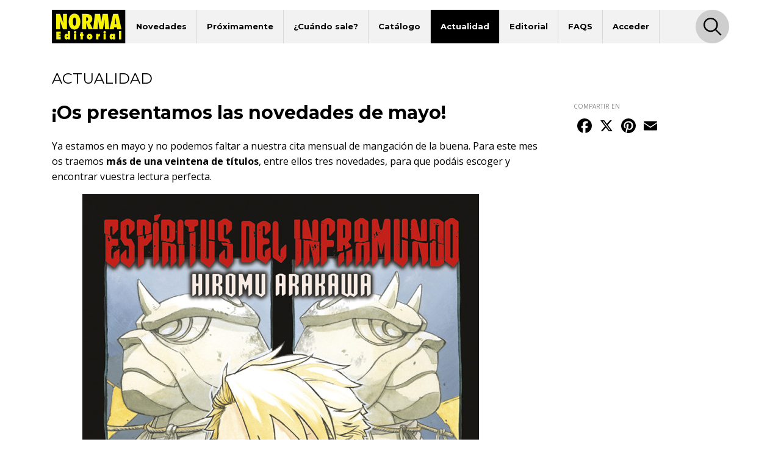

--- FILE ---
content_type: text/html; charset=UTF-8
request_url: https://www.normaeditorial.com/noticia/os-presentamos-las-novedades-de-mayo
body_size: 7991
content:
<!DOCTYPE html><html lang="es"><head><!-- Google Consent Mode --><script data-cookieconsent="ignore">
    window.dataLayer = window.dataLayer || [];
    function gtag() {
        dataLayer.push(arguments);
    }
    gtag('consent', 'default', {
        'ad_personalization': 'denied',
        'ad_storage': 'denied',
        'ad_user_data': 'denied',
        'analytics_storage': 'denied',
        'functionality_storage': 'denied',
        'personalization_storage': 'denied',
        'security_storage': 'granted',
        'wait_for_update': 500,
    });
    gtag("set", "ads_data_redaction", true);
    gtag("set", "url_passthrough", false);
</script><!-- End Google Consent Mode --><!-- Google tag (gtag.js) --><script data-cookieconsent="ignore" async src="https://www.googletagmanager.com/gtag/js?id=G-95P7WBC0W9"></script><script data-cookieconsent="ignore">
    window.dataLayer = window.dataLayer || [];
    function gtag(){dataLayer.push(arguments);}
    gtag('js', new Date());

    gtag('config', 'G-95P7WBC0W9');
</script><!-- End Google tag (gtag.js) --><!-- Facebook Pixel Code --><script data-cookieconsent="ignore">
!function(f,b,e,v,n,t,s){if(f.fbq)return;n=f.fbq=function(){n.callMethod?n.callMethod.apply(n,arguments):n.queue.push(arguments)};if(!f._fbq)f._fbq=n;n.push=n;n.loaded=!0;n.version='2.0';n.queue=[];t=b.createElement(e);t.async=!0;t.src=v;s=b.getElementsByTagName(e)[0];s.parentNode.insertBefore(t,s)}(window, document,'script','https://connect.facebook.net/en_US/fbevents.js');
fbq('consent', 'revoke');
fbq('init', '202111750692637');
fbq('track', 'PageView');
window.addEventListener('CookiebotOnConsentReady',function(e){
fbq('consent',Cookiebot.consent.marketing?'grant':'revoke')},!1)
</script><noscript><img height="1" width="1" style="display:none" src="https://www.facebook.com/tr?id=202111750692637&ev=PageView&noscript=1"/></noscript><!-- End Facebook Pixel Code --><!-- Cookiebot CMP--><script id="Cookiebot" src="https://consent.cookiebot.com/uc.js" data-cbid="5bfa9a97-9575-47c5-bfc1-a0d7d568fbb6" type="text/javascript"></script><!-- End Cookiebot CMP --><meta charset="utf-8"><meta name="viewport" content="width=device-width, initial-scale=1, shrink-to-fit=no"><title>¡Os presentamos las novedades de mayo! - Norma Editorial</title><meta name="description" content="Ya estamos en mayo y no podemos faltar a nuestra cita mensual de mangación de la buena. Para este mes os traemos más de una veintena de títulos, entre ello" /><meta name="author" content="iquadrat" /><meta name="language" content="es"><meta property="og:description" content="Ya estamos en mayo y no podemos faltar a nuestra cita mensual de mangación de la buena. Para este mes os traemos más de una veintena de títulos, entre ello" /><meta property="og:locale" content="es_ES" /><meta property="og:image" content="https://www.normaeditorial.com/upload/media/noticias/0001/26/thumb_25339_noticias_big.png" /><meta property="og:type" content="article" /><meta property="og:title" content="¡Os presentamos las novedades de mayo! - Norma Editorial" /><meta property="og:url" content="https://www.normaeditorial.com/noticia/os-presentamos-las-novedades-de-mayo" /><meta property="og:site_name" content="Norma Editorial" /><meta name="twitter:card" content="summary_large_image"><meta name="twitter:title" content="¡Os presentamos las novedades de mayo! - Norma Editorial"><meta name="twitter:description" content="Ya estamos en mayo y no podemos faltar a nuestra cita mensual de mangación de la buena. Para este mes os traemos más de una veintena de títulos, entre ello"><meta name="twitter:site" content="@NormaEditorial"><meta name="twitter:creator" content="@NormaEditorial"><meta name="twitter:url" content="https://www.normaeditorial.com/noticia/os-presentamos-las-novedades-de-mayo"><meta name="twitter:image" content="https://www.normaeditorial.com/upload/media/noticias/0001/26/thumb_25339_noticias_big.png" /><link rel="apple-touch-icon" href="/images/favicon/apple-touch-icon-114x114.png"/><link rel="apple-touch-icon" sizes="57x57" href="/images/favicon/apple-icon-57x57.png"><link rel="apple-touch-icon" sizes="60x60" href="/images/favicon/apple-icon-60x60.png"><link rel="apple-touch-icon" sizes="72x72" href="/images/favicon/apple-icon-72x72.png"><link rel="apple-touch-icon" sizes="76x76" href="/images/favicon/apple-icon-76x76.png"><link rel="apple-touch-icon" sizes="114x114" href="/images/favicon/apple-icon-114x114.png"><link rel="apple-touch-icon" sizes="120x120" href="/images/favicon/apple-icon-120x120.png"><link rel="apple-touch-icon" sizes="144x144" href="/images/favicon/apple-icon-144x144.png"><link rel="apple-touch-icon" sizes="152x152" href="/images/favicon/apple-icon-152x152.png"><link rel="apple-touch-icon" sizes="180x180" href="/images/favicon/apple-icon-180x180.png"><link rel="icon" type="image/png" sizes="192x192"  href="/images/favicon/android-icon-192x192.png"><link rel="icon" type="image/png" sizes="32x32" href="/images/favicon/favicon-32x32.png"><link rel="icon" type="image/png" sizes="96x96" href="/images/favicon/favicon-96x96.png"><link rel="icon" type="image/png" sizes="16x16" href="/images/favicon/favicon-16x16.png"><meta name="msapplication-TileColor" content="#ffffff"><meta name="msapplication-TileImage" content="/images/favicon/ms-icon-144x144.png"><meta name="geo.region" content="ES-CT" /><meta name="geo.placename" content="Barcelona" /><meta name="geo.position" content="41.392274;2.178569" /><meta name="ICBM" content="41.392274, 2.178569" /><meta name="theme-color" content="#000"/><meta name="apple-mobile-web-app-status-bar-style" content="black-translucent"><link rel="canonical" href="https://www.normaeditorial.com/noticia/os-presentamos-las-novedades-de-mayo" /><link rel="stylesheet" href="https://cdnjs.cloudflare.com/ajax/libs/font-awesome/6.4.2/css/all.min.css" /><link href="https://fonts.googleapis.com/css?family=Open+Sans:400,400i,600,700&amp;display=swap" rel="stylesheet"><link href="https://fonts.googleapis.com/css?family=Montserrat:300,400,500,600,700,800&amp;display=swap" rel="stylesheet"><link rel="stylesheet" type="text/css" href="https://cdnjs.cloudflare.com/ajax/libs/slick-carousel/1.8.1/slick.min.css"/><link rel="stylesheet" type="text/css" href="https://cdnjs.cloudflare.com/ajax/libs/slick-carousel/1.8.1/slick-theme.min.css"/><link rel="stylesheet" href="https://cdnjs.cloudflare.com/ajax/libs/fancybox/3.5.7/jquery.fancybox.min.css" /><link rel="stylesheet" href="/build/app.3d6c00b6.css"><link rel="stylesheet" href="/block-library.min.css" /><link rel="stylesheet" href="https://cdn.knightlab.com/libs/juxtapose/latest/css/juxtapose.css"><style>
        .jx-knightlab { display: none !important; }
    </style></head><body><header id="header"><div class="container"><div class="row"><div class="col order-0"><nav id="navbar-header" class="navbar navbar-expand-lg"><a href="/"><img class="logo" src="/images/logo.svg" alt="Norma Editorial" /></a><button class="navbar-toggler" type="button" data-toggle="collapse" data-target="#menu" aria-controls="menu" aria-expanded="false" aria-label="Toggle navigation"><img class="bars-icon" src="/images/bars.svg" alt="Abrir menu"><img class="close-icon" src="/images/close.svg" alt="Cerrar menu"></button><div class="collapse navbar-collapse" id="menu"><ul class="navbar-nav"><li class="nav-item "><a href="#" class="nav-link">Novedades</a><ul class="sub-nav"><li><a href="/novedades/comic-europeo">Cómic Europeo</a></li><li><a href="/novedades/comic-americano">Cómic Americano</a></li><li><a href="/novedades/manga">Manga</a></li><li><a href="/novedades/libros-ilustrados">Libros ilustrados</a></li><li><a href="/novedades/danmei">Danmei</a></li><li><a href="/revista-descubre">Revista DESCUBRE</a></li></ul></li><li class="nav-item "><a href="/proximamente" class="nav-link">Próximamente</a><ul class="sub-nav"><li><a href="/proximamente#europeo">Cómic Europeo</a></li></ul></li><li class="nav-item "><a href="#" class="nav-link">¿Cuándo sale?</a><ul class="sub-nav"><li><a href="/cuando-sale/comic-europeo">Cómic Europeo</a></li><li><a href="/cuando-sale/comic-americano">Cómic Americano</a></li><li><a href="/cuando-sale/manga">Manga</a></li><li><a href="/cuando-sale/libros-ilustrados">Libros ilustrados</a></li><li><a href="/cuando-sale/danmei">Danmei</a></li></ul></li><li class="nav-item "><a href="#" class="nav-link">Catálogo</a><ul class="sub-nav"><li><a href="/catalogo/comic-europeo">Cómic Europeo</a></li><li><a href="/catalogo/comic-americano">Cómic Americano</a></li><li><a href="/catalogo/manga">Manga</a></li><li><a href="/catalogo/libros-ilustrados">Libros ilustrados</a></li><li><a href="/catalogo/merchandising">Merchandising</a></li><li><a href="/catalogo/danmei">Danmei</a></li><li><a href="http://www.cimoc.com" target="_cimoc">Edición digital</a></li><li><a href="/generos">Géneros</a></li><li><a href="/etiquetas">Etiquetas</a></li></ul></li><li class="nav-item active"><a href="#" class="nav-link">Actualidad</a><ul class="sub-nav"><li><a href="/agenda">Agenda</a></li><li><a href="/noticias">Noticias</a></li><li><a href="/noticias/comic-americano">Cómic Americano</a></li><li><a href="/noticias/comic-europeo">Cómic Europeo</a></li><li><a href="/noticias/manga">Manga</a></li><li><a href="/noticias/norma-editorial">Norma Editorial</a></li><li><a href="/noticias/libro-ilustrado">Libro ilustrado</a></li></ul></li><li class="nav-item "><a href="#" class="nav-link">Editorial</a><ul class="sub-nav"><li><a href="/conocenos">Conócenos</a></li><li><a href="/contacto">Contacto</a></li><li><a href="/envio-artes">Envío de artes</a></li><li><a href="/bolsa-trabajo">Bolsa de trabajo</a></li><li><a href="/donde-comprar">Dónde comprar</a></li><li><a href="/distribucion">Distribución</a></li><li><a href="/boletines">Boletines</a></li><li><a href="/prensa">Prensa</a></li><li><a href="/normaland">Normaland</a></li></ul></li><li class="nav-item "><a href="/faqs" class="nav-link">FAQS</a></li><li class="nav-item "><a href="/usuario/registro" class="nav-link">Acceder</a></li></ul><div id="search-header-toggler"><button class="btn search-toggler" data-function="toggleSearch"><span><img src="/images/search.svg" alt="Buscar"></span></button><button class="btn search-close"><span><img src="/images/close.svg" alt="Cerrar" data-function="menuClose"></span></button></div></div></nav></div><form id="seeker-form" class="col-xl-10 offset-xl-1 order-1"><div class="row"><div class="col"><div class="search-bar"><img class="search-bar__icon" src="/images/search.svg" alt="Buscar"><input id="buscadorInput" class="form-control search-bar__input" type="text" placeholder="Encuentra" aria-label="Encuentra" data-token="OxZyDkN3qjsLJUC1AIoxquL1YNfa2y9sIWrYJS9IPrg"><button type="button" id="clear-input" class="btn"><img class="search-bar__icon" src="/images/back.svg" alt="Limpiar"></button></div></div></div></form><div id="seeker-results" class="col-xl-10 offset-xl-1 order-3"><div class="row"><div class="col-lg-3 order-1 order-lg-0 applied-filter"><div class="row justify-content-center"><div class="item col-12 col-sm col-lg-12" id="list-coleccion" style="display: none;"><label>COLECCIONES</label><div id="data-coleccion"></div></div><div class="item col-12 col-sm col-lg-12" id="list-serie" style="display: none;"><label>SERIES</label><div id="data-serie"></div></div><div class="item col-12 col-sm col-lg-12" id="list-autor" style="display: none;"><label>AUTORES</label><div id="data-autor"></div></div><div class="item col-12 col-sm col-lg-12" id="list-etiqueta" style="display: none;"><label>ETIQUETAS</label><div id="data-etiqueta"></div></div></div></div><div id="results-list" class="col-lg-9 order-0 order-lg-1"><div class="row justify-content-center" id="list-data-producto"></div></div></div></div></div><div class="row" id="buscador-link"><div class="col text-center" id="buscador-count"></div></div></div></header><main id="noticia"><section><div class="container"><div class="row mb-3"><div class="col"><h2 class="h2">ACTUALIDAD</h2></div></div><div class="row"><div class="col-lg-8 col-xl-9 pr-xl-4"><h1 class="h1">¡Os presentamos las novedades de mayo!</h1><div id="content"><p>Ya estamos en mayo y no podemos faltar a nuestra cita mensual de mangaci&oacute;n de la buena. Para este mes os traemos <strong>m&aacute;s de una veintena de t&iacute;tulos</strong>, entre ellos tres novedades, para que pod&aacute;is escoger y encontrar vuestra lectura perfecta.</p><p><img alt="ESPÍRITUS DEL INFRAMUNDO 1" src="https://www.normaeditorial.com/upload/media/albumes/0001/26/thumb_25085_albumes_big.jpeg" style="margin-left: 50px; margin-right: 50px;" /></p><p>En primer lugar, este viernes llega a librer&iacute;as la nueva obra de la <strong>autora superventas Hiromu Arakawa, <em>Esp&iacute;ritus del inframundo</em></strong>, con una trama repleta de demonios, folclore japon&eacute;s y mucha acci&oacute;n. La mangaka es ya una asidua a nuestro cat&aacute;logo y seguro que hab&eacute;is podido disfrutar de algunos mangas anteriores, como <em>Fullmetal Alchemist</em>, <em>Aristocracia campesina </em>o <em>Silver Spoon</em>, entre tantas otras. En esta ocasi&oacute;n, la artista opta por un <strong>tono m&aacute;s sobrenatural y oscuro</strong>, siempre demostrando que sabe adaptarse a cualquier historia o g&eacute;nero.<br />
En <em>Esp&iacute;ritus del inframundo</em>, conocemos a Yuru, un joven que lleva una vida tranquila en una peque&ntilde;a aldea en las profundidades de la monta&ntilde;a, cazando aves salvajes y disfrutando de la naturaleza. Su hermana gemela Asa permanece encerrada en una c&aacute;rcel del pueblo donde dicen que est&aacute; cumpliendo con su cometido, aunque en realidad parece como si estuviera cautiva... Un d&iacute;a, su apacible jornada se ve interrumpida por unos extra&ntilde;os forasteros que empiezan a aniquilar a los aldeanos y pretenden hacer lo mismo con Yuru y Asa. Es entonces cuando Yuru debe conocer a los que ser&aacute;n sus tsugai y poner en marcha la rueda del destino...<br /><em>Yomi no Tsugai</em>, en su t&iacute;tulo original, sigue public&aacute;ndose en Jap&oacute;n y cuenta con tres vol&uacute;menes recopilatorios, por lo que contar&aacute; con una <strong>periodicidad trimestral </strong>para no alcanzar tan pronto el ritmo japon&eacute;s.</p><p><img alt="CALLED GAME 1" src="https://www.normaeditorial.com/upload/media/albumes/0001/26/thumb_25096_albumes_big.jpeg" style="margin-left: 50px; margin-right: 50px;" /></p><p>Seguimos ampliando nuestro cat&aacute;logo de demograf&iacute;a femenina con <strong><em>Called Game</em>, de Kaneyoshi Izumi</strong>, que se trata adem&aacute;s de la primera incursi&oacute;n de la autora en Espa&ntilde;a. <em>Called Game </em>rompe nuevamente una lanza a favor de que <strong>&quot;no todo el shojo es romance&quot;</strong> y nos presenta a una protagonista fuerte, aguerrida y tenaz, con una fuerte reminiscencia a otras f&eacute;minas de nuestro cat&aacute;logo que admiramos, como Yona, de <em>Yona, princesa del amanecer</em>, o Shirayuki, de <em>La Blancanieves pelirroja</em>.<br />
En <em>Called Game</em>, la princesa Aruna viaja a un pa&iacute;s extranjero para casarse por cuestiones pol&iacute;ticas, pero durante el camino se intercambia por Camila, su doncella, para tomar el rol de caballero guardaespaldas de la princesa y poder espiar al pa&iacute;s vecino. Sin embargo, lo que se encuentra al llegar son cinco reinas m&aacute;s... <strong>&iexcl;&iquest;y una disputa para ocupar el lugar de la reina leg&iacute;tima?!</strong> Aruna deber&aacute; hacer uso de todo su ingenio para urdir un plan y sobrevivir en esta nueva corte, no sin antes descubrir por qu&eacute; hay tantas aspirantes a reina...<br /><em>Called Game</em> sigue abierta en Jap&oacute;n y contar&aacute; con una periodicidad bimestral.</p><p><img alt="LA CANCIÓN DE YORU Y ASA" src="https://www.normaeditorial.com/upload/media/albumes/0001/26/thumb_25305_albumes_big.png" style="margin-left: 50px; margin-right: 50px;" /></p><p>Por &uacute;ltimo, repetimos con una autora irreverente pero adictiva que nos encanta: hablamos de <strong>Harada</strong>. Para este 2023 tenemos preparada su obra de dos tomos <em><strong>La canci&oacute;n de Yoru y Asa</strong></em>, un Boys&#39; Love de alto voltaje ambientado en el mundo musical donde tendr&aacute;n cabida los mejores temazos del momento y los celos m&aacute;s explosivos.<br /><strong>Asaichi, un vocalista mediocre</strong>, monta un grupo de m&uacute;sica con sus amigos para atraer a las chicas. En ese mismo grupo est&aacute; Yoru como miembro suplente, con una gran voz y talento, pero que desquicia bastante a Asa. Una noche, despu&eacute;s de un concierto, mientras se est&aacute;n &ldquo;divirtiendo&rdquo; un poco con un grupo de chicas, Asaichi comete un error fatal y se acuesta con Yoru. Como consecuencia, &eacute;ste le confiesa lo que siente por &eacute;l.<strong> &iquest;C&oacute;mo evolucionar&aacute; esta relaci&oacute;n marcada por un deseo febril y vertiginoso y por celos descontrolados...?</strong><br />
Si bien <em>La canci&oacute;n de Yoru y Asa</em> se puede leer de manera autoconclusiva, este mismo a&ntilde;o sacaremos su segunda parte.</p><p><img alt="YONA, PRINCESA DEL AMANECER. BAJO LA MISMA LUNA" src="https://www.normaeditorial.com/upload/media/albumes/0001/26/thumb_25118_albumes_big.jpeg" style="margin-left: 50px; margin-right: 50px;" /></p><p>Adem&aacute;s de nuestras nuevas series, contamos con continuaciones muy suculentas, como la novela de <em><strong>Yona, princesa del amanecer. Bajo la misma luna</strong></em>, que se sit&uacute;a durante los hechos acaecidos del tomo 7. Posee un p&oacute;ster as&iacute; como ilustraciones exclusivas en blanco y negro realizadas por la autora que no os pod&eacute;is perder. &iexcl;Adem&aacute;s, <strong>descubrir&eacute;is nuevos detalles de vuestros personajes preferidos</strong>!</p><p><img alt="UNA ENFERMEDAD LLAMADA AMOR 7" src="https://www.normaeditorial.com/upload/media/albumes/0001/26/thumb_25129_albumes_big.jpeg" style="margin-left: 50px; margin-right: 50px;" /></p><p>Otra serie que vuelve es <em><strong>Una enfermedad llamada amor </strong></em>con su tomo siete y lo hace en una doble edici&oacute;n: una regular y otra especial con un <strong>miniartbook exclusivo</strong> con ilustraciones a color e historietas in&eacute;ditas para que teng&aacute;is el kokoro bien blandito.</p><p><img alt="JUJUTSU KAISEN 20" src="https://www.normaeditorial.com/upload/media/albumes/0001/26/thumb_25141_albumes_big.jpeg" style="margin-left: 50px; margin-right: 50px;" /></p><p>Seguimos con continuaciones mega esperadas por vuestra parte, como son el 20 de <strong><em>Jujutsu Kaisen</em></strong>, el 32 de <em><strong>Black Clover</strong></em>, el 3 de <em><strong>Mi prometido yakuza</strong></em>, el 11 de <em><strong>Moriarty, el patriota</strong></em> o el 7 de <em><strong>Ao Ashi</strong></em>. Os ofrecemos de todos los g&eacute;neros para que pod&aacute;is disfrutar al m&aacute;ximo de la mangaci&oacute;n.</p><p><img alt="LA BLANCANIEVES PELIRROJA 15" src="https://www.normaeditorial.com/upload/media/albumes/0001/26/thumb_25202_albumes_big.jpeg" style="margin-left: 50px; margin-right: 50px;" /></p><p>Obviamente, este mes no pueden faltar las continuaciones de <em><strong>Misi&oacute;n: Familia Yozakura</strong></em> con el tomo 7, <em><strong>La Blancanieves pelirroja</strong></em> con el tomo 15, <em><strong>Fairy Tail 100 Years Quest </strong></em>con el tomo 13, <em><strong>Una pareja de cucos</strong></em> con el tomo 8 o <em><strong>Jagaan</strong></em> con el tomo 13.</p><p><img alt="GUARDIANES DE LA NOCHE - LIBRO PARA COLOREAR AMARILLO" src="https://www.normaeditorial.com/upload/media/albumes/0001/26/thumb_25152_albumes_big.jpeg" style="margin-left: 50px; margin-right: 50px;" /></p><p>Para terminar con nuestras novedades, tenemos un nuevo a&ntilde;adido en <strong>nuestra l&iacute;nea de manhwa </strong>como es el volumen 4 de <em><strong>La emperatriz abandonada</strong></em>, una serie que nos encanta y que publicamos a todo color y con todo lujo de detalles, o un nuevo volumen en la serie de <strong>libros de colorear de <em>Guardianes de la noche</em> con el libro de Amarillo</strong>. &iquest;Ten&eacute;is ganas de ambos ejemplares?</p><p><img alt="GUARDIANS DE LA NIT 7 (CATALÀ)" src="https://www.normaeditorial.com/upload/media/albumes/0001/26/thumb_25293_albumes_big.jpeg" style="margin-left: 50px; margin-right: 50px;" /></p><p>En nuestra l&iacute;nea de catal&aacute;n llegan cuatro novedades: <strong><em>Tokyo Revengers </em></strong>10,<em><strong> Jujutsu Kaisen</strong></em> 7, <em><strong>Chainsaw Man</strong></em> 8 y <strong><em>Guardians de la nit</em></strong> 7.</p><p><strong>&iexcl;Disfrutad de la mangaci&oacute;n de mayo!</strong></p><p class="fecha">12 de mayo de 2023</p></div></div><div class="col-lg-4 col-xl-3 mb-3"><div class="row"><div class="col"><div id="share"><label class="label-sm">COMPARTIR EN</label><div class="a2a_kit a2a_kit_size_32 a2a_default_style"><a class="a2a_button_facebook"></a><a class="a2a_button_x"></a><a class="a2a_button_pinterest"></a><a class="a2a_button_email"></a></div></div></div></div><div class="row"><div class="col"></div></div></div></div></div></section><div id="carousel-container"></div></main><footer id="footer"><div class="container"><div class="row"><div class="col-12 col-lg-4 mb-3 text-center text-sm-left"><img class="logo" src="/images/logo-footer.svg" alt="Norma Editorial"/><address>Passeig Sant Joan 7, Pral<br />08010 Barcelona</address></div><div class="col-12 col-md-6 col-lg-4 mb-3 text-center text-sm-left"><label>Catálogo</label><nav><ul class="footer-catalogo"><li><a href="/novedades/comic-europeo">novedades Europeo</a></li><li><a href="/novedades/comic-americano">novedades Americano</a></li><li><a href="/novedades/manga">novedades Manga</a></li><li><a href="/novedades/libros-ilustrados">novedades Libros ilustrados</a></li><li><a href="/novedades/danmei">novedades Danmei</a></li><li><a href="/revista-descubre">Revista DESCUBRE</a></li><li><a href="/proximamente">próximamente</a></li><li><a href="/cuando-sale/comic-europeo">Cuando sale europeo</a></li><li><a href="/cuando-sale/comic-americano">Cuando sale americano</a></li><li><a href="/cuando-sale/manga">Cuando sale manga</a></li><li><a href="/noticias">noticias</a></li><li><a href="/catalogo/comic-europeo">catálogo Europeo</a></li><li><a href="/catalogo/comic-americano">catálogo Americano</a></li><li><a href="/catalogo/manga">catálogo Manga</a></li><li><a href="/catalogo/libros-ilustrados">catálogo Libros ilustrados</a></li><li><a href="/catalogo/merchandising">catálogo Merchandising</a></li><li><a href="/catalogo/danmei">catálogo Danmei</a></li><li><a href="http://www.cimoc.com" target="_cimoc">Edición digital</a></li><li><a href="/generos">Géneros</a></li><li><a href="/etiquetas">Etiquetas</a></li><li><a href="/agenda">agenda</a></li></ul></nav></div><div class="col-12 col-sm-6 col-md-3 col-lg-2 mb-3 text-center text-sm-left"><label>Editorial</label><nav><ul><li><a href="/conocenos">conócenos</a></li><li><a href="/contacto">contacto</a></li><li><a href="/envio-artes">envío de artes</a></li><li><a href="/bolsa-trabajo">bolsa de trabajo</a></li><li><a href="/donde-comprar">dónde comprar</a></li><li><a href="/usuario/registro">regístrate</a></li></ul></nav></div><div class="col-12 col-sm-6 col-md-3 col-lg-2 mb-3 text-center text-sm-left"><label>Distribución</label><nav><ul><li><a href="/distribucion">distribución</a></li><li><a href="/tarifa.xls">tarifas</a></li><li><a href="/boletines">boletines</a></li></ul></nav></div></div><div id="main-social" class="row"><div class="col offset-lg-4"><a class="badge badge-pill" href="https://www.facebook.com/NormaEditorial" target="_blank" rel="noopener noreferrer"><i class="fab fa-facebook-f"></i>Norma Editorial</a><a class="badge badge-pill" href="https://www.facebook.com/NormaEdManga" target="_blank" rel="noopener noreferrer"><i class="fab fa-facebook-f"></i>Manga</a><a class="badge badge-pill" href="https://x.com/NormaEditorial" target="_blank" rel="noopener noreferrer"><i class="fab fa-x-twitter"></i>Norma Editorial</a><a class="badge badge-pill" href="https://x.com/NormaEdManga" target="_blank" rel="noopener noreferrer"><i class="fab fa-x-twitter"></i>Manga</a><a class="badge badge-pill" href="https://www.instagram.com/Norma_Editorial/" target="_blank" rel="noopener noreferrer"><i class="fab fa-instagram"></i>Norma Editorial</a><a class="badge badge-pill" href="https://www.instagram.com/NormaEdManga" target="_blank" rel="noopener noreferrer"><i class="fab fa-instagram"></i>Manga</a><a class="badge badge-pill" href="https://www.youtube.com/user/MARKETINGNORMA" target="_blank" rel="noopener noreferrer"><i class="fab fa-youtube"></i>youtube</a></div></div><div id="other-sites" class="row"><div class="col offset-lg-4 text-center text-sm-left"><label>Otros sites</label><a href="http://normaeditorial.cat" target="_blank" rel="noopener noreferrer">normaeditorial.cat</a><a href="https://www.normacomics.com/" target="_blank" rel="noopener noreferrer">normacomics.com</a><a href="https://www.editorialastronave.com/" target="_blank" rel="noopener noreferrer">editorialastronave.com</a><a href="http://cimoc.com/" target="_blank" rel="noopener noreferrer">cimoc.com</a><a href="https://www.normaeditorial.com/concursomanga/" target="_blank" rel="noopener noreferrer">concursomanga.com</a></div></div></div><hr /><div class="container"><div class="row align-items-center"><div id="copyright" class="col-sm-auto"><span>&copy; Norma Editorial S.A.</span><a href="/terminos-legales">Términos legales</a><a href="https://iquadrat.com" target="_blank">Diseño web iquadrat</a></div><div id="social" class="col-sm-auto"><a href="https://www.facebook.com/NormaEditorial" target="_blank" rel="noopener noreferrer"><i class="fab fa-facebook-f"></i><span class="sr-only">Facebook</span></a><a href="https://x.com/NormaEditorial" target="_blank" rel="noopener noreferrer"><i class="fab fa-x-twitter"></i><span class="sr-only">Twitter</span></a><a href="https://www.instagram.com/Norma_Editorial/" target="_blank" rel="noopener noreferrer"><i class="fab fa-instagram"></i><span class="sr-only">Instagram</span></a><a href="https://www.youtube.com/user/MARKETINGNORMA" target="_blank" rel="noopener noreferrer"><i class="fab fa-youtube"></i><span class="sr-only">Youtube</span></a></div></div></div></footer><div id="search-footer-toggler"><button class="btn search-toggler"><img src="/images/search.svg" alt="Buscar" /></button><button class="btn search-close"><img src="/images/close.svg" alt="Cerrar" /></button></div><script data-cookieconsent="ignore" src="https://cdnjs.cloudflare.com/ajax/libs/jquery/3.4.1/jquery.min.js" integrity="sha256-CSXorXvZcTkaix6Yvo6HppcZGetbYMGWSFlBw8HfCJo=" crossorigin="anonymous"></script><script data-cookieconsent="ignore" src="https://cdnjs.cloudflare.com/ajax/libs/twitter-bootstrap/4.3.1/js/bootstrap.bundle.min.js" integrity="sha256-fzFFyH01cBVPYzl16KT40wqjhgPtq6FFUB6ckN2+GGw=" crossorigin="anonymous"></script><script data-cookieconsent="ignore" src="https://cdnjs.cloudflare.com/ajax/libs/slick-carousel/1.8.1/slick.min.js"></script><script data-cookieconsent="ignore" src="https://cdnjs.cloudflare.com/ajax/libs/fancybox/3.5.7/jquery.fancybox.min.js"></script><script data-cookieconsent="ignore" src="https://cdnjs.cloudflare.com/ajax/libs/jquery.lazy/1.7.10/jquery.lazy.min.js"></script><script src="/build/runtime.d94b3b43.js" data-cookieconsent="ignore"></script><script src="/build/app.468e7901.js" data-cookieconsent="ignore"></script><script type="text/plain" data-cookieconsent="statistics" src="/fp2.min.js"></script><script type="text/plain" data-cookieconsent="statistics" src="/js/fp2.js"></script><script type="text/plain" data-cookieconsent="statistics">if (window.fp2) window.fp2(112448686);</script><script>
        var a2a_config = a2a_config || {}; a2a_config.locale = "es";
    </script><script async src="https://static.addtoany.com/menu/page.js"></script><script async src="https://cdn.knightlab.com/libs/juxtapose/latest/js/juxtapose.min.js"></script></body></html>